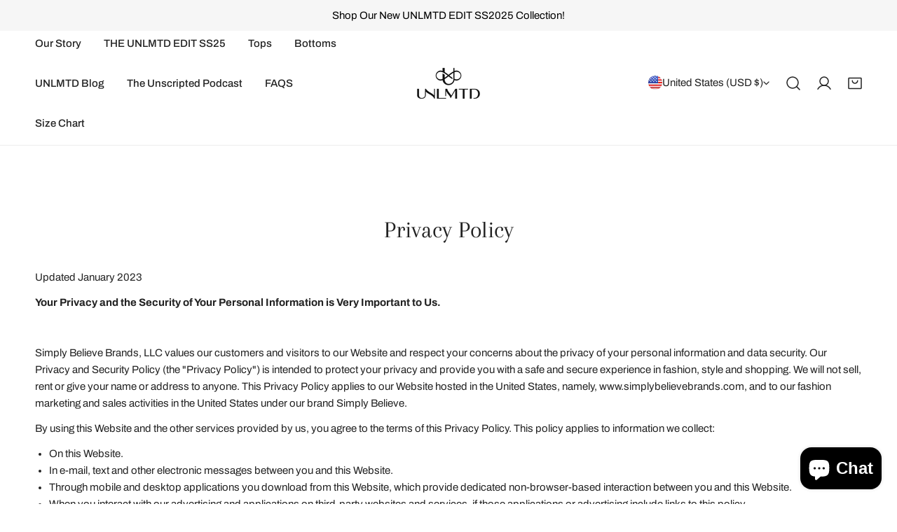

--- FILE ---
content_type: text/css
request_url: https://www.unlmtdbrands.com/cdn/shop/t/25/assets/cart-goal.css?v=128634153008058461031743443662
body_size: -151
content:
.f-cartgoal{--cartgoal-pending-color: rgb(var(--color-foreground));--cartgoal-success-color: rgb(var(--color-foreground));color:var(--cartgoal-pending-color);transition:.3s all;position:relative;padding:2rem 2rem 0;z-index:2}.f-cartgoal__success-message{display:none}.f-cartgoal--done{color:var(--cartgoal-success-color)}.f-cartgoal--done .f-cartgoal__success-message{display:block}.f-cartgoal--done .f-cartgoal__default-message{display:none}.f-cartgoal__inner{position:relative}.f-cartgoal__title{font-size:1.5rem;margin-bottom:1.2rem;text-transform:none;line-height:2.4rem}.f-cartgoal__bar{height:.4rem;border-radius:1rem;background:#e9e9e9;color:currentColor;position:relative}.f-cartgoal__bar span{background:currentColor;position:absolute;height:100%;left:0;top:0;width:var(--progress, 0%);display:block;transition:width .35s ease-in-out;transition-delay:.5s;border-radius:1rem}.f-cartgoal__icon{position:absolute;left:var(--progress, 0%);top:-.5rem;border:.1rem solid currentColor;border-radius:50%;display:inline-flex;align-items:center;justify-content:center;color:currentColor;background:currentColor;width:1.4rem;height:1.4rem;transition:left .35s ease-in-out,transform .2s ease;transition-delay:.5s;margin-left:-1.3rem}.f-cartgoal:not(.f-cartgoal__drawer):not(.hidden){padding:0;text-align:center;display:block;margin:0 auto 3rem}@media (min-width: 1024px){.f-cartgoal:not(.f-cartgoal__drawer):not(.hidden){max-width:40%;padding:0;margin:0 auto 5rem}.f-cartgoal:not(.f-cartgoal__drawer):not(.hidden) .f-cartgoal__title{font-size:1.6rem;margin-bottom:1.5rem}}
/*# sourceMappingURL=/cdn/shop/t/25/assets/cart-goal.css.map?v=128634153008058461031743443662 */


--- FILE ---
content_type: text/javascript
request_url: https://www.unlmtdbrands.com/cdn/shop/t/25/assets/cart-drawer.js?v=65162344262342703351743443662
body_size: 250
content:
class CartDrawer extends HTMLElement{constructor(){super(),window.FoxTheme=window.FoxTheme||{},window.FoxTheme.Cart=this,this.drawer=this.closest("drawer-component"),window.FoxTheme.CartDrawer=this.drawer,this.openWhenAdded=this.dataset.openWhenAdded==="true",this.onCartRefreshListener=this.onCartRefresh.bind(this)}connectedCallback(){window.FoxThemeEvents.subscribe(PUB_SUB_EVENTS.cartUpdate,async state=>{state.item_count!==0&&this.renderContents(state,!0,state.source!=="quick-order-list")}),document.addEventListener("cart:refresh",this.onCartRefreshListener)}disconnectedCallback(){document.removeEventListener("cart:refresh",this.onCartRefreshListener)}async onCartRefresh(event){const cartDrawer=document.getElementById("cart-drawer");if(cartDrawer)try{const responseText=await(await fetch(`${FoxThemeSettings.routes.root}?section_id=cart-drawer`)).text(),newCartContent=new DOMParser().parseFromString(responseText,"text/html").getElementById("cart-drawer").innerHTML;cartDrawer.innerHTML=newCartContent,event.detail.open===!0&&!this.drawer.isOpen()&&this.drawer.openDrawer()}catch(error){console.error("Error refreshing cart:",error)}}renderContents(parsedState,renderFooter=!0,isOpen=!0){parsedState.errors||(this.classList.contains("is-empty")&&this.classList.remove("is-empty"),this.getSectionsToRender(renderFooter).forEach(section=>{const sectionElement=section.selector?document.querySelector(section.selector):document.getElementById(section.id);sectionElement.innerHTML=this.getSectionInnerHTML(parsedState.sections[section.id],section.selector)}),setTimeout(()=>{this.openWhenAdded&&!this.drawer.isOpen()&&isOpen&&(this.drawer.openDrawer(),document.body.classList.add("prevent-scroll"),window.FoxThemeEvents.emit("ON_CART_DRAWER_OPEN",parsedState))}))}getSectionInnerHTML(html,selector=".shopify-section"){return new DOMParser().parseFromString(html,"text/html").querySelector(selector).innerHTML}getSectionsToRender(renderFooter=!1){const sections=[{id:"cart-drawer",selector:".f-cart-drawer__items"}];return renderFooter&&sections.push({id:"cart-drawer",selector:".f-drawer__footer"}),sections}}customElements.define("cart-drawer",CartDrawer);class CartDrawerItems extends CartItems{initLoading(){this.loading=new window.FoxTheme.AnimateLoading(document.querySelector("cart-drawer"),{overlay:document.querySelector("cart-drawer")})}getSectionsToRender(){return[{id:"Drawer-Cart",section:"cart-drawer",selector:".f-cart-drawer__items"},{id:"Drawer-Cart",section:"cart-drawer",selector:".f-cart-drawer__block-subtotal"}]}}customElements.define("cart-drawer-items",CartDrawerItems);
//# sourceMappingURL=/cdn/shop/t/25/assets/cart-drawer.js.map?v=65162344262342703351743443662
